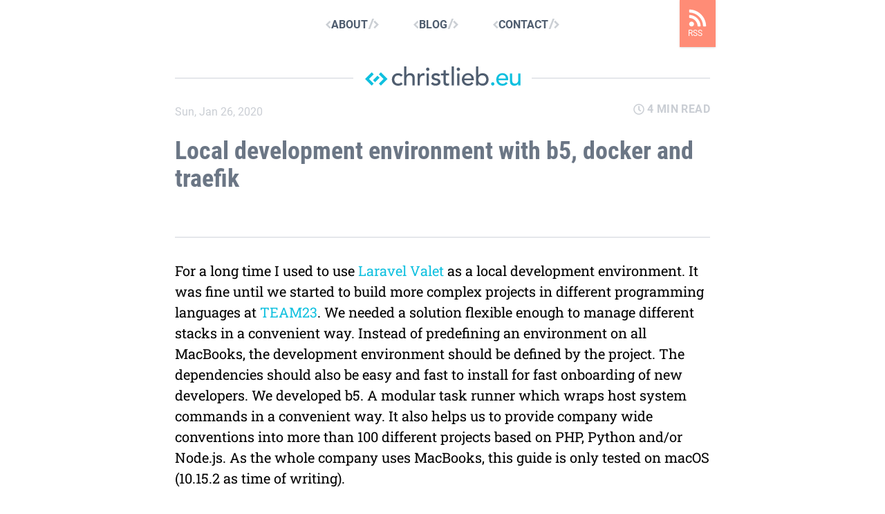

--- FILE ---
content_type: text/html; charset=UTF-8
request_url: https://christlieb.eu/blog/local-development-environment-with-b5-docker-and-traefik
body_size: 9121
content:
<!DOCTYPE html>
<html lang="en">
<head>
    <meta charset="utf-8">
    <meta http-equiv="X-UA-Compatible" content="IE=edge">
    <meta name="viewport" content="width=device-width, initial-scale=1">

    <title>christlieb.eu | Local development environment with b5, docker and traefik</title>

    <meta name="description" content="Manuel Christlieb | Technical Lead - Xentral Platform Team">

    <meta property="og:site_name" content="christlieb.eu">
    <meta property="og:locale" content="en_US">
    <meta property="og:description"
          content="Manuel Christlieb | Technical Lead - Xentral Platform Team.">
    <meta property="og:url" content="https://christlieb.eu/blog/local-development-environment-with-b5-docker-and-traefik">
    <meta property="og:image" content="https://christlieb.eu/images/logo.png">
    <script type='application/ld+json'>
    {
        "@context":"http:\/\/schema.org",
        "@type":"WebSite",
        "@id":"#website",
        "url":"https:\/\/christlieb.eu\/",
        "name":"christlieb.eu",
        "alternateName":"A blog on modern PHP development and other tech related stuff"
    }

    </script>
    <script type='application/ld+json'>
    {
        "@context":"http:\/\/schema.org",
        "@type":"Person",
        "sameAs":["https:\/\/twitter.com\/bambamboole1"],
        "@id":"#person",
        "name":"Manuel Christlieb"
    }

    </script>
        <meta property="og:title" content="Local development environment with b5, docker and traefik | christlieb.eu"/>
    <meta property="og:description" content="Learn how we use Docker, Docker Compose and traefik with our self developed task runner b5."/>

    <meta property="article:published_time" content="2020-01-26T00:00:00+00:00"/>
    <meta property="og:updated_time" content="2020-02-12T11:51:36+00:00"/>

    <meta name="twitter:card" content="summary_large_image"/>
    <meta name="twitter:description" content="Learn how we use Docker, Docker Compose and traefik with our self developed task runner b5."/>
    <meta name="twitter:title" content="Local development environment with b5, docker and traefik | christlieb.eu"/>
    <meta name="twitter:site" content="@bambamboole1"/>
    <meta property="og:image" content="https://christlieb.eu/images/logo.png">
    <meta name="twitter:creator" content="@bambamboole1"/>
    <link rel="preload" as="style" href="https://christlieb.eu/build/assets/app-CfEJFNYJ.css" /><link rel="stylesheet" href="https://christlieb.eu/build/assets/app-CfEJFNYJ.css" data-navigate-track="reload" /></head>
<body class="font-sans">
<div class="container mx-auto relative pb-6 px-2">
    <div class=" xl:w-1/2 mx-auto flex justify-around pt-6 mb-8">
            <a class="flex uppercase font-bold text-grey-darker" href="/">
            <svg class="self-center" xmlns="http://www.w3.org/2000/svg" width="8" height="12" viewBox="0 0 8 12">
    <path fill="#4F5D6F" fill-rule="evenodd" d="M0 5.677l5.677 5.677 1.768-1.768-3.91-3.909 3.91-3.91L5.677 0z" opacity=".3"/>
</svg> <span class=self-center">About</span> <svg class="-mt-1 self-center" xmlns="http://www.w3.org/2000/svg" width="16" height="15" viewBox="0 0 16 15">
    <g fill="#4F5D6F" fill-rule="evenodd" opacity=".3">
        <path d="M8.36 4.632l3.91 3.91-3.91 3.91 1.767 1.767 5.678-5.677-5.678-5.677zM6.342 0L.608 15h2.676L9.018 0z"/>
    </g>
</svg>        </a>
            <a class="flex uppercase font-bold text-grey-darker" href="/blog">
            <svg class="self-center" xmlns="http://www.w3.org/2000/svg" width="8" height="12" viewBox="0 0 8 12">
    <path fill="#4F5D6F" fill-rule="evenodd" d="M0 5.677l5.677 5.677 1.768-1.768-3.91-3.909 3.91-3.91L5.677 0z" opacity=".3"/>
</svg> <span class=self-center">Blog</span> <svg class="-mt-1 self-center" xmlns="http://www.w3.org/2000/svg" width="16" height="15" viewBox="0 0 16 15">
    <g fill="#4F5D6F" fill-rule="evenodd" opacity=".3">
        <path d="M8.36 4.632l3.91 3.91-3.91 3.91 1.767 1.767 5.678-5.677-5.678-5.677zM6.342 0L.608 15h2.676L9.018 0z"/>
    </g>
</svg>        </a>
            <a class="flex uppercase font-bold text-grey-darker" href="/contact">
            <svg class="self-center" xmlns="http://www.w3.org/2000/svg" width="8" height="12" viewBox="0 0 8 12">
    <path fill="#4F5D6F" fill-rule="evenodd" d="M0 5.677l5.677 5.677 1.768-1.768-3.91-3.909 3.91-3.91L5.677 0z" opacity=".3"/>
</svg> <span class=self-center">Contact</span> <svg class="-mt-1 self-center" xmlns="http://www.w3.org/2000/svg" width="16" height="15" viewBox="0 0 16 15">
    <g fill="#4F5D6F" fill-rule="evenodd" opacity=".3">
        <path d="M8.36 4.632l3.91 3.91-3.91 3.91 1.767 1.767 5.678-5.677-5.678-5.677zM6.342 0L.608 15h2.676L9.018 0z"/>
    </g>
</svg>        </a>
    </div>
<div class="flex items-stretch pt-8">
    <div class="self-center border-t-2 border-slate flex-1">&nbsp;</div>
    <div class="flex-1 flex justify-center -mt-4"><a class="leading-xl" aria-label="Home" href="https://christlieb.eu"><svg xmlns="http://www.w3.org/2000/svg" width="225" height="28" viewBox="0 0 225 28">
    <g fill="none" fill-rule="nonzero">
        <path fill="#4F5D6F" d="M52.004 14.835c-.616-.639-1.256-1.105-1.92-1.424-.666-.32-1.454-.492-2.39-.492-.91 0-1.674.172-2.339.492a4.733 4.733 0 0 0-1.674 1.35 5.95 5.95 0 0 0-1.01 1.965 7.936 7.936 0 0 0-.345 2.31c0 .81.123 1.546.394 2.259.271.712.64 1.35 1.133 1.866.492.54 1.059.958 1.748 1.253.69.295 1.453.442 2.29.442.912 0 1.724-.172 2.365-.491.665-.32 1.256-.81 1.822-1.425l2.34 2.334c-.863.933-1.848 1.62-2.98 2.038-1.133.418-2.315.614-3.596.614-1.33 0-2.56-.22-3.669-.663-1.108-.442-2.068-1.056-2.857-1.842a7.823 7.823 0 0 1-1.846-2.825c-.444-1.105-.665-2.308-.665-3.66 0-1.325.221-2.554.665-3.659a8.739 8.739 0 0 1 1.846-2.873c.789-.811 1.749-1.425 2.832-1.867 1.109-.442 2.34-.663 3.694-.663 1.256 0 2.463.22 3.62.663a7.663 7.663 0 0 1 3.005 2.063l-2.463 2.235zM56.486 0h3.275v12.895h.074c.419-.909 1.133-1.67 2.143-2.235 1.01-.565 2.191-.86 3.546-.86.837 0 1.625.123 2.388.393.764.27 1.429.639 1.995 1.179a5.586 5.586 0 0 1 1.354 2.063c.345.835.518 1.818.518 2.972v11.077h-3.276V17.291c0-.81-.098-1.473-.32-2.063-.221-.565-.517-1.032-.886-1.375-.37-.344-.788-.614-1.256-.762a4.901 4.901 0 0 0-1.478-.245c-.69 0-1.305.098-1.896.319a4.007 4.007 0 0 0-1.527 1.031c-.443.467-.788 1.081-1.01 1.793-.246.737-.369 1.597-.369 2.58v8.866h-3.275V0zM76.014 10.242h3.275v2.653h.074a4.46 4.46 0 0 1 .887-1.253c.37-.368.763-.688 1.231-.958.443-.27.936-.466 1.478-.638.541-.148 1.059-.246 1.6-.246.542 0 1.01.074 1.453.221l-.148 3.537c-.27-.074-.541-.123-.812-.172a4.546 4.546 0 0 0-.813-.074c-1.6 0-2.832.442-3.67 1.351-.861.909-1.28 2.284-1.28 4.176v8.645h-3.275V10.242zM88.253 4.077c0-.663.246-1.228.714-1.695a2.329 2.329 0 0 1 1.7-.712c.664 0 1.23.246 1.699.712.468.467.714 1.032.714 1.695s-.246 1.228-.714 1.695a2.329 2.329 0 0 1-1.7.712 2.329 2.329 0 0 1-1.699-.712 2.357 2.357 0 0 1-.714-1.695zm.764 6.165h3.275V27.46h-3.275V10.242zM105.96 14.565a5.318 5.318 0 0 0-1.43-1.228c-.566-.32-1.28-.491-2.092-.491-.788 0-1.453.172-2.02.49-.566.32-.862.811-.862 1.425 0 .516.173.934.493 1.228.32.32.714.565 1.157.762.444.196.936.344 1.429.442.517.098.935.172 1.305.246.714.172 1.354.368 1.994.614a5.961 5.961 0 0 1 1.601.933c.443.393.813.86 1.06 1.425.245.564.393 1.228.393 2.038 0 .958-.197 1.793-.616 2.48a5.275 5.275 0 0 1-1.6 1.696 6.28 6.28 0 0 1-2.241.933c-.837.196-1.675.295-2.537.295-1.428 0-2.684-.221-3.767-.664-1.084-.442-2.044-1.228-2.906-2.407l2.487-2.038c.542.54 1.133 1.007 1.798 1.424.665.418 1.453.614 2.413.614.419 0 .837-.049 1.256-.122a3.848 3.848 0 0 0 1.133-.393c.32-.172.59-.418.812-.688a1.6 1.6 0 0 0 .32-.958c0-.491-.147-.884-.443-1.203a3.03 3.03 0 0 0-1.083-.737c-.419-.172-.887-.32-1.355-.442-.468-.123-.886-.197-1.256-.27a19.22 19.22 0 0 1-1.994-.59 6.031 6.031 0 0 1-1.675-.884 3.896 3.896 0 0 1-1.157-1.376c-.296-.565-.444-1.252-.444-2.063 0-.884.197-1.67.567-2.333a4.828 4.828 0 0 1 1.502-1.646c.616-.442 1.33-.761 2.118-.982a8.748 8.748 0 0 1 2.388-.32c1.158 0 2.29.221 3.35.664a5.382 5.382 0 0 1 2.56 2.186l-2.659 1.94zM121.498 13.091h-4.704v7.81c0 .492 0 .959.025 1.425.025.467.123.91.27 1.278.149.368.395.687.74.908.32.221.812.344 1.428.344a6.85 6.85 0 0 0 1.207-.098 3.442 3.442 0 0 0 1.132-.393v2.972c-.394.22-.886.368-1.502.442-.615.074-1.108.123-1.428.123-1.256 0-2.241-.172-2.93-.516-.69-.344-1.207-.81-1.527-1.35a4.75 4.75 0 0 1-.591-1.868c-.05-.687-.099-1.375-.099-2.087v-8.99h-3.792v-2.849h3.792V5.428h3.275v4.839h4.704v2.824zM125.241 0h3.275v27.484h-3.275V0zM132.506 4.077c0-.663.246-1.228.714-1.695a2.329 2.329 0 0 1 1.699-.712c.665 0 1.231.246 1.7.712.467.467.713 1.032.713 1.695s-.246 1.228-.714 1.695a2.329 2.329 0 0 1-1.699.712 2.329 2.329 0 0 1-1.7-.712c-.492-.491-.713-1.056-.713-1.695zm.763 6.165h3.275V27.46h-3.275V10.242zM143.513 20.067c0 .761.173 1.424.493 2.063.32.614.763 1.154 1.305 1.572a5.62 5.62 0 0 0 1.847 1.007 6.623 6.623 0 0 0 2.192.368c1.01 0 1.896-.245 2.66-.712.763-.467 1.452-1.105 2.068-1.867l2.487 1.891c-1.822 2.358-4.383 3.537-7.659 3.537-1.354 0-2.585-.22-3.693-.687-1.109-.467-2.044-1.106-2.808-1.916a8.562 8.562 0 0 1-1.773-2.874c-.418-1.105-.615-2.284-.615-3.586 0-1.277.221-2.48.664-3.586a8.739 8.739 0 0 1 1.847-2.873 8.48 8.48 0 0 1 2.832-1.916c1.084-.467 2.29-.688 3.571-.688 1.527 0 2.832.27 3.89.81 1.06.54 1.922 1.229 2.611 2.088a8.095 8.095 0 0 1 1.478 2.898 12.5 12.5 0 0 1 .468 3.292v1.154h-13.865v.025zm10.343-2.628a6.992 6.992 0 0 0-.345-1.99 4.059 4.059 0 0 0-.935-1.572 4.346 4.346 0 0 0-1.552-1.056 5.878 5.878 0 0 0-2.167-.393c-.812 0-1.527.147-2.216.442a5.258 5.258 0 0 0-1.7 1.18 5.843 5.843 0 0 0-1.083 1.62c-.246.59-.394 1.18-.394 1.769h10.392zM160.554 0h3.276v12.723h.074c.59-.884 1.428-1.597 2.511-2.137a8.094 8.094 0 0 1 3.497-.786c1.33 0 2.537.221 3.62.688a8.169 8.169 0 0 1 2.758 1.916 8.562 8.562 0 0 1 1.773 2.873c.419 1.105.616 2.284.616 3.586 0 1.277-.197 2.48-.616 3.562a9.077 9.077 0 0 1-1.773 2.873 7.743 7.743 0 0 1-2.758 1.916c-1.083.467-2.29.688-3.62.688a7.96 7.96 0 0 1-3.398-.762c-1.108-.515-1.97-1.228-2.61-2.136h-.074v2.48h-3.276V0zm8.964 24.856c.887 0 1.675-.147 2.364-.442a5.193 5.193 0 0 0 1.798-1.228c.492-.516.862-1.154 1.133-1.891.27-.737.394-1.548.394-2.407 0-.86-.123-1.67-.394-2.407-.271-.737-.64-1.376-1.133-1.892a5.193 5.193 0 0 0-1.798-1.228c-.714-.294-1.502-.442-2.364-.442-.862 0-1.674.148-2.364.442a5.193 5.193 0 0 0-1.798 1.228c-.492.516-.861 1.155-1.132 1.892-.271.737-.394 1.547-.394 2.407 0 .86.123 1.67.394 2.407.27.737.64 1.375 1.132 1.891a5.193 5.193 0 0 0 1.798 1.228c.714.295 1.502.442 2.364.442z"/>
        <path fill="#0FC0DF" d="M184.688 27.705a2.329 2.329 0 0 1-1.7-.712 2.317 2.317 0 0 1-.714-1.695c0-.663.247-1.228.714-1.694a2.329 2.329 0 0 1 1.7-.713c.665 0 1.23.246 1.699.713.468.466.714 1.031.714 1.694s-.246 1.228-.714 1.695a2.329 2.329 0 0 1-1.7.712zM193.257 20.067c0 .761.173 1.424.493 2.063.32.614.763 1.154 1.305 1.572a5.62 5.62 0 0 0 1.847 1.007 6.623 6.623 0 0 0 2.192.368c1.01 0 1.896-.245 2.66-.712.763-.467 1.452-1.105 2.068-1.867l2.487 1.891c-1.822 2.358-4.383 3.537-7.659 3.537-1.354 0-2.585-.22-3.693-.687-1.109-.467-2.044-1.106-2.808-1.916a8.562 8.562 0 0 1-1.773-2.874c-.418-1.105-.615-2.284-.615-3.586 0-1.277.221-2.48.664-3.586a8.739 8.739 0 0 1 1.847-2.873 8.48 8.48 0 0 1 2.832-1.916c1.084-.467 2.29-.688 3.571-.688 1.527 0 2.832.27 3.89.81 1.06.54 1.922 1.229 2.611 2.088a8.095 8.095 0 0 1 1.478 2.898 12.5 12.5 0 0 1 .468 3.292v1.154h-13.865v.025zm10.343-2.628a6.992 6.992 0 0 0-.345-1.99 4.059 4.059 0 0 0-.935-1.572 4.346 4.346 0 0 0-1.552-1.056 5.878 5.878 0 0 0-2.167-.393c-.812 0-1.527.147-2.216.442a5.258 5.258 0 0 0-1.7 1.18 5.843 5.843 0 0 0-1.083 1.62c-.246.59-.394 1.18-.394 1.769H203.6zM224.877 27.484h-3.275v-2.652h-.074c-.419.933-1.133 1.67-2.143 2.235-1.01.565-2.191.86-3.546.86-.862 0-1.65-.123-2.413-.394a5.305 5.305 0 0 1-1.995-1.179 5.586 5.586 0 0 1-1.354-2.063c-.345-.835-.517-1.817-.517-2.972V10.242h3.275v10.169c0 .81.098 1.473.32 2.063.222.565.517 1.031.887 1.375.369.344.788.614 1.255.762.468.147.96.245 1.478.245.69 0 1.305-.098 1.896-.32a4.007 4.007 0 0 0 1.527-1.03c.443-.467.788-1.081 1.01-1.794.246-.737.369-1.596.369-2.579v-8.89h3.275v17.241h.025z"/>
        <g fill="#0FC0DF">
            <path d="M22.867 27.705a307.55 307.55 0 0 1-2.905-2.865 869.028 869.028 0 0 0 6.818-6.709c-2.363-2.326-4.578-4.53-6.793-6.708 1.058-1.053 2.043-1.984 2.904-2.84 3.126 3.109 6.4 6.365 9.575 9.548-3.126 3.11-6.35 6.342-9.6 9.574zM9.624 27.705c.936-.906 1.87-1.836 2.905-2.865a869.025 869.025 0 0 1-6.818-6.709c2.363-2.326 4.578-4.53 6.793-6.708-1.083-1.053-2.043-1.984-2.904-2.84-3.126 3.109-6.4 6.365-9.575 9.548 3.101 3.11 6.35 6.342 9.6 9.574z"/>
            <path d="M18.023 13.35l3.011 3.012-6.579 6.579-3.01-3.011z"/>
        </g>
    </g>
</svg></a>
    </div>
    <div class="self-center border-t-2 border-slate flex-1">&nbsp;</div>
</div>
<div class="absolute top-0 right-0 bg-red-light shadow p-3">
    <a href="/rss" class="text-white" aria-label="RSS"><svg class="fill-current h-7 w-7" xmlns="http://www.w3.org/2000/svg" viewBox="0 0 448 512"><path d="M128.081 415.959c0 35.369-28.672 64.041-64.041 64.041S0 451.328 0 415.959s28.672-64.041 64.041-64.041 64.04 28.673 64.04 64.041zm175.66 47.25c-8.354-154.6-132.185-278.587-286.95-286.95C7.656 175.765 0 183.105 0 192.253v48.069c0 8.415 6.49 15.472 14.887 16.018 111.832 7.284 201.473 96.702 208.772 208.772.547 8.397 7.604 14.887 16.018 14.887h48.069c9.149.001 16.489-7.655 15.995-16.79zm144.249.288C439.596 229.677 251.465 40.445 16.503 32.01 7.473 31.686 0 38.981 0 48.016v48.068c0 8.625 6.835 15.645 15.453 15.999 191.179 7.839 344.627 161.316 352.465 352.465.353 8.618 7.373 15.453 15.999 15.453h48.068c9.034-.001 16.329-7.474 16.005-16.504z"/></svg><p
            class="m-0 p-0 text-xs tracking-xl">RSS</p></a>
</div>

    
    <main class="py-3">
        <article>
            <header class="mb-4">
                <div class="flex justify-between mb-6">
                    <div class="text-grey">Sun, Jan 26, 2020</div>
                    <div class="flex text-grey">
                        <div class="pr-1">
                            <svg class="fill-current h-4 w-4" xmlns="http://www.w3.org/2000/svg" viewBox="0 0 512 512"><path d="M256 8C119 8 8 119 8 256s111 248 248 248 248-111 248-248S393 8 256 8zm0 448c-110.5 0-200-89.5-200-200S145.5 56 256 56s200 89.5 200 200-89.5 200-200 200zm61.8-104.4l-84.9-61.7c-3.1-2.3-4.9-5.9-4.9-9.7V116c0-6.6 5.4-12 12-12h32c6.6 0 12 5.4 12 12v141.7l66.8 48.6c5.4 3.9 6.5 11.4 2.6 16.8L334.6 349c-3.9 5.3-11.4 6.5-16.8 2.6z"/></svg>                        </div>
                        <div class="font-bold tracking-wide text-grey uppercase -mt-1">
                            4 min read
                        </div>
                    </div>
                </div>
                <h1 class="text-grey-dark font-condensed font-bold text-4xl mb-4">Local development environment with b5, docker and traefik</h1>
                                <div class="mb-4 pt-6 pb-6 border-b-2 border-slate">
                                                        </div>
                <div class="py-4 text-xl leading-normal font-serif">
                    <p>For a long time I used to use <a href="https://laravel.com/docs/6.x/valet">Laravel Valet</a>  as a local development environment. It was fine until we started to build more complex projects in different programming languages at  <a href="https://team23.de">TEAM23</a>. We needed a solution flexible enough to manage different stacks in a convenient way. Instead of predefining an environment on all MacBooks, the development environment should be defined by the project. The dependencies should also be easy and fast to install for fast onboarding of new developers.
We developed b5. A modular task runner which wraps host system commands in a convenient way. It also helps us to provide company wide conventions into more than 100 different projects based on PHP, Python and/or Node.js.
As the whole company uses MacBooks, this guide is only tested on macOS (10.15.2 as time of writing).</p>
<h2>This will be a series of articles</h2>
<p>To provide detailed instructions on the single topics I have decided to split the full setup into different articles.</p>
<ol>
<li>Docker and Docker Compose (this article)</li>
<li><a href="https://christlieb.eu/blog/b5-a-modular-task-runner">b5 - a modular task runner</a></li>
<li><a href="https://christlieb.eu/blog/b5-example-project-with-laravel">Example project with Laravel</a></li>
<li><a href="https://christlieb.eu/blog/how-to-use-traefik-as-a-reverse-proxy-in-development">How to use traefik as a reverse proxy in development</a></li>
</ol>
<h2>TL;DR</h2>
<p>At the end of the series we will have set up a local development environment based on Docker (especially docker-compose) where any service (which is basically a running docker container) of any project is reachable by its custom domain.</p>
<h2>What is docker?</h2>
<p><a href="https://www.docker.com/">Docker</a> is a software to run a single process inside of an encapsulated environment called container. You can build these containers by yourself and share them via an open source registry like <a href="https://hub.docker.com/">Docker Hub</a> which is used by default. This means that you can run a software on your system without installing it because it will be shipped as an image from Docker Hub and runs encapsulated on your host system.
Here an example where we run <a href="https://getcomposer.org/">Composer</a> in the current directory:</p>
<pre><code data-theme="material-theme-palenight" data-lang="bash" class='torchlight' style='background-color: #292D3E; --theme-selection-background: #00000080;'><!-- Syntax highlighted by torchlight.dev --><div class='line'><span style="color:#3A3F58; text-align: right; -webkit-user-select: none; user-select: none;" class="line-number">1</span><span style="color: #FFCB6B;">docker</span><span style="color: #A6ACCD;"> </span><span style="color: #C3E88D;">run</span><span style="color: #A6ACCD;"> </span><span style="color: #C3E88D;">-it</span><span style="color: #A6ACCD;"> </span><span style="color: #C3E88D;">-v</span><span style="color: #A6ACCD;"> </span><span style="color: #89DDFF;">$(</span><span style="color: #FFCB6B;">pwd</span><span style="color: #89DDFF;">)</span><span style="color: #FFCB6B;">:</span><span style="color: #89DDFF;">$(</span><span style="color: #FFCB6B;">pwd</span><span style="color: #89DDFF;">)</span><span style="color: #A6ACCD;"> </span><span style="color: #C3E88D;">-w</span><span style="color: #A6ACCD;"> </span><span style="color: #89DDFF;">$(</span><span style="color: #FFCB6B;">pwd</span><span style="color: #89DDFF;">)</span><span style="color: #A6ACCD;"> </span><span style="color: #C3E88D;">composer:latest</span><span style="color: #A6ACCD;"> </span><span style="color: #C3E88D;">composer</span><span style="color: #A6ACCD;"> </span><span style="color: #C3E88D;">install</span></div></code></pre>
<p>The Flag  <code>-it</code>  makes an interactive shell. With <code>-v</code>  we can mount directories into the container and <code>-w</code> sets the working directory.  With <a href="https://de.wikipedia.org/wiki/Pwd_(Unix)">pwd</a> we get the current directory. <code>composer:latest</code> tells which <a href="https://hub.docker.com/_/composer">image</a> should be used. And at the end is the actual command which should be executed in the container.
output:</p>
<pre><code data-theme="material-theme-palenight" data-lang="text" class='torchlight' style='background-color: #292D3E; --theme-selection-background: #00000080;'><!-- Syntax highlighted by torchlight.dev --><div class='line'><span style="color:#3A3F58; text-align: right; -webkit-user-select: none; user-select: none;" class="line-number">1</span><span style="color: #A6ACCD;">Composer could not find a composer.json file in /Users/bambamboole</span></div><div class='line'><span style="color:#3A3F58; text-align: right; -webkit-user-select: none; user-select: none;" class="line-number">2</span><span style="color: #A6ACCD;">To initialize a project, please create a composer.json file as described in the https://getcomposer.org/ &quot;Getting Started&quot; section</span></div></code></pre>
<p>We see, the composer.json file is missing. But this means that we have executed composer without installing PHP or composer locally. Pretty cool.</p>
<h2>What is Docker Compose</h2>
<p>With Docker Compose it is possible to run multi container environments inside of a virtual network. This environment is defined by a <code>docker-compose.yml</code> file.
Let’s take a look at a simple example.
Create a new directory and change to it.</p>
<pre><code data-theme="material-theme-palenight" data-lang="text" class='torchlight' style='background-color: #292D3E; --theme-selection-background: #00000080;'><!-- Syntax highlighted by torchlight.dev --><div class='line'><span style="color:#3A3F58; text-align: right; -webkit-user-select: none; user-select: none;" class="line-number">1</span><span style="color: #A6ACCD;">mkdir docker-compose-example &amp;&amp; cd docker-compose-example</span></div></code></pre>
<p>Create a PHP file in the current directory:</p>
<pre><code data-theme="material-theme-palenight" data-lang="text" class='torchlight' style='background-color: #292D3E; --theme-selection-background: #00000080;'><!-- Syntax highlighted by torchlight.dev --><div class='line'><span style="color:#3A3F58; text-align: right; -webkit-user-select: none; user-select: none;" class="line-number">1</span><span style="color: #A6ACCD;">echo “&lt;?php phpinfo();” &gt;&gt; index.php</span></div></code></pre>
<p>Now create a <code>docker-compose.yml</code> file with the following content:</p>
<pre><code data-theme="material-theme-palenight" data-lang="yaml" class='torchlight' style='background-color: #292D3E; --theme-selection-background: #00000080;'><!-- Syntax highlighted by torchlight.dev --><div class='line'><span style="color:#3A3F58; text-align: right; -webkit-user-select: none; user-select: none;" class="line-number"> 1</span><span style="color: #F07178;">version</span><span style="color: #89DDFF;">:</span><span style="color: #A6ACCD;"> </span><span style="color: #89DDFF;">&quot;</span><span style="color: #C3E88D;">3.7</span><span style="color: #89DDFF;">&quot;</span><span style="color: #A6ACCD;"> </span><span style="color: #676E95;"># compose file format version</span></div><div class='line'><span style="color:#3A3F58; text-align: right; -webkit-user-select: none; user-select: none;" class="line-number"> 2</span>&nbsp;</div><div class='line'><span style="color:#3A3F58; text-align: right; -webkit-user-select: none; user-select: none;" class="line-number"> 3</span><span style="color: #F07178;">services</span><span style="color: #89DDFF;">:</span></div><div class='line'><span style="color:#3A3F58; text-align: right; -webkit-user-select: none; user-select: none;" class="line-number"> 4</span>&nbsp;</div><div class='line'><span style="color:#3A3F58; text-align: right; -webkit-user-select: none; user-select: none;" class="line-number"> 5</span><span style="color: #A6ACCD;">  </span><span style="color: #F07178;">web</span><span style="color: #89DDFF;">:</span></div><div class='line'><span style="color:#3A3F58; text-align: right; -webkit-user-select: none; user-select: none;" class="line-number"> 6</span><span style="color: #A6ACCD;">    </span><span style="color: #F07178;">image</span><span style="color: #89DDFF;">:</span><span style="color: #A6ACCD;"> </span><span style="color: #C3E88D;">docker.team23.de/docker/apache:2.4-php</span></div><div class='line'><span style="color:#3A3F58; text-align: right; -webkit-user-select: none; user-select: none;" class="line-number"> 7</span><span style="color: #A6ACCD;">    </span><span style="color: #F07178;">environment</span><span style="color: #89DDFF;">:</span></div><div class='line'><span style="color:#3A3F58; text-align: right; -webkit-user-select: none; user-select: none;" class="line-number"> 8</span><span style="color: #A6ACCD;">      </span><span style="color: #F07178;">APACHE_DOCUMENT_ROOT</span><span style="color: #89DDFF;">:</span><span style="color: #A6ACCD;"> </span><span style="color: #C3E88D;">/app</span></div><div class='line'><span style="color:#3A3F58; text-align: right; -webkit-user-select: none; user-select: none;" class="line-number"> 9</span><span style="color: #A6ACCD;">    </span><span style="color: #F07178;">volumes</span><span style="color: #89DDFF;">:</span></div><div class='line'><span style="color:#3A3F58; text-align: right; -webkit-user-select: none; user-select: none;" class="line-number">10</span><span style="color: #A6ACCD;">      </span><span style="color: #89DDFF;">-</span><span style="color: #A6ACCD;"> </span><span style="color: #C3E88D;">./:/app</span></div><div class='line'><span style="color:#3A3F58; text-align: right; -webkit-user-select: none; user-select: none;" class="line-number">11</span><span style="color: #A6ACCD;">    </span><span style="color: #F07178;">ports</span><span style="color: #89DDFF;">:</span></div><div class='line'><span style="color:#3A3F58; text-align: right; -webkit-user-select: none; user-select: none;" class="line-number">12</span><span style="color: #A6ACCD;">      </span><span style="color: #89DDFF;">-</span><span style="color: #A6ACCD;"> </span><span style="color: #C3E88D;">8000:80</span></div><div class='line'><span style="color:#3A3F58; text-align: right; -webkit-user-select: none; user-select: none;" class="line-number">13</span>&nbsp;</div><div class='line'><span style="color:#3A3F58; text-align: right; -webkit-user-select: none; user-select: none;" class="line-number">14</span><span style="color: #A6ACCD;">  </span><span style="color: #F07178;">php</span><span style="color: #89DDFF;">:</span></div><div class='line'><span style="color:#3A3F58; text-align: right; -webkit-user-select: none; user-select: none;" class="line-number">15</span><span style="color: #A6ACCD;">    </span><span style="color: #F07178;">image</span><span style="color: #89DDFF;">:</span><span style="color: #A6ACCD;"> </span><span style="color: #C3E88D;">php:7.4-fpm</span></div><div class='line'><span style="color:#3A3F58; text-align: right; -webkit-user-select: none; user-select: none;" class="line-number">16</span><span style="color: #A6ACCD;">    </span><span style="color: #F07178;">volumes</span><span style="color: #89DDFF;">:</span></div><div class='line'><span style="color:#3A3F58; text-align: right; -webkit-user-select: none; user-select: none;" class="line-number">17</span><span style="color: #A6ACCD;">      </span><span style="color: #89DDFF;">-</span><span style="color: #A6ACCD;"> </span><span style="color: #C3E88D;">./:/app</span></div></code></pre>
<p>In this example above we built a simple setup which contains both an apache and php-fpm service. The apache image is not from Docker Hub but from the company where I work <a href="https://www.team23.de/">TEAM23</a> . But it is also open source. The image is not special and can be simply built by yourself. It provides an environment variable to configure the document root which is the main reason why I use the self made image in this example. The second container is the official 7.4 <code>php-fpm</code> container. We mount the current directory into the containers <code>/app</code> directory. The apache container has a port mapping which will map the containers port 80 to port 8000 on the host system.</p>
<p>To run the example execute the following command:</p>
<pre><code data-theme="material-theme-palenight" data-lang="text" class='torchlight' style='background-color: #292D3E; --theme-selection-background: #00000080;'><!-- Syntax highlighted by torchlight.dev --><div class='line'><span style="color:#3A3F58; text-align: right; -webkit-user-select: none; user-select: none;" class="line-number">1</span><span style="color: #A6ACCD;">docker-compose up</span></div></code></pre>
<p>Now we should see a <code>phpinfo()</code> page on <code>localhost:8000</code> .  This was pretty easy, don’t you think?</p>
<p>To stop the project execute the following command:</p>
<pre><code data-theme="material-theme-palenight" data-lang="text" class='torchlight' style='background-color: #292D3E; --theme-selection-background: #00000080;'><!-- Syntax highlighted by torchlight.dev --><div class='line'><span style="color:#3A3F58; text-align: right; -webkit-user-select: none; user-select: none;" class="line-number">1</span><span style="color: #A6ACCD;">docker-compose down</span></div></code></pre>
<p>Later on in this series we will build bigger environments with services such as <a href="https://de.wikipedia.org/wiki/MySQL">MySQL</a>, <a href="https://www.phpmyadmin.net/">phpMyAdmin</a>, <a href="https://redis.io/">Redis</a> , <a href="https://nodejs.org/en/">Node.js</a> and <a href="https://github.com/mailhog/MailHog">Mailhog</a> .</p>
<p>In the <a href="https://christlieb.eu/blog/b5-a-modular-task-runner">next article</a> of this series we will learn about <a href="https://github.com/team23/b5">b5</a>.</p>
<p>If you have any questions, do not hesitate to write me a <a href="/cdn-cgi/l/email-protection#96fbf7f8e3f3fad6f5fee4ffe5e2fafff3f4b8f3e3">mail</a>.</p>

                </div>
                
                
                
            </header>
        </article>
    </main>



    <div class="border-t-2 border-slate">
    <div class="flex justify-center pt-8">
                    <a href="https://github.com/bambamboole" target="_blank" rel="noopener" aria-label="Github"
               class="p-4 inline-block text-grey-dark hover:text-blue">
                <svg class="fill-current h-8 w-8" xmlns="http://www.w3.org/2000/svg" viewBox="0 0 496 512"><path d="M165.9 397.4c0 2-2.3 3.6-5.2 3.6-3.3.3-5.6-1.3-5.6-3.6 0-2 2.3-3.6 5.2-3.6 3-.3 5.6 1.3 5.6 3.6zm-31.1-4.5c-.7 2 1.3 4.3 4.3 4.9 2.6 1 5.6 0 6.2-2s-1.3-4.3-4.3-5.2c-2.6-.7-5.5.3-6.2 2.3zm44.2-1.7c-2.9.7-4.9 2.6-4.6 4.9.3 2 2.9 3.3 5.9 2.6 2.9-.7 4.9-2.6 4.6-4.6-.3-1.9-3-3.2-5.9-2.9zM244.8 8C106.1 8 0 113.3 0 252c0 110.9 69.8 205.8 169.5 239.2 12.8 2.3 17.3-5.6 17.3-12.1 0-6.2-.3-40.4-.3-61.4 0 0-70 15-84.7-29.8 0 0-11.4-29.1-27.8-36.6 0 0-22.9-15.7 1.6-15.4 0 0 24.9 2 38.6 25.8 21.9 38.6 58.6 27.5 72.9 20.9 2.3-16 8.8-27.1 16-33.7-55.9-6.2-112.3-14.3-112.3-110.5 0-27.5 7.6-41.3 23.6-58.9-2.6-6.5-11.1-33.3 2.6-67.9 20.9-6.5 69 27 69 27 20-5.6 41.5-8.5 62.8-8.5s42.8 2.9 62.8 8.5c0 0 48.1-33.6 69-27 13.7 34.7 5.2 61.4 2.6 67.9 16 17.7 25.8 31.5 25.8 58.9 0 96.5-58.9 104.2-114.8 110.5 9.2 7.9 17 22.9 17 46.4 0 33.7-.3 75.4-.3 83.6 0 6.5 4.6 14.4 17.3 12.1C428.2 457.8 496 362.9 496 252 496 113.3 383.5 8 244.8 8zM97.2 352.9c-1.3 1-1 3.3.7 5.2 1.6 1.6 3.9 2.3 5.2 1 1.3-1 1-3.3-.7-5.2-1.6-1.6-3.9-2.3-5.2-1zm-10.8-8.1c-.7 1.3.3 2.9 2.3 3.9 1.6 1 3.6.7 4.3-.7.7-1.3-.3-2.9-2.3-3.9-2-.6-3.6-.3-4.3.7zm32.4 35.6c-1.6 1.3-1 4.3 1.3 6.2 2.3 2.3 5.2 2.6 6.5 1 1.3-1.3.7-4.3-1.3-6.2-2.2-2.3-5.2-2.6-6.5-1zm-11.4-14.7c-1.6 1-1.6 3.6 0 5.9 1.6 2.3 4.3 3.3 5.6 2.3 1.6-1.3 1.6-3.9 0-6.2-1.4-2.3-4-3.3-5.6-2z"/></svg>            </a>
                            <a href="https://x.com/bambamboole1" target="_blank" rel="noopener" aria-label="X"
               class="p-4 inline-block text-grey-dark hover:text-blue">
                <svg class="fill-current h-8 w-8" xmlns="http://www.w3.org/2000/svg" viewBox="0 0 300 271">
    <path
        d="M236 0h46L181 115l118 156h-92.6l-72.5-94.8-83 94.8h-46l107-123L-1.1 0h94.9l65.5 86.6zm-16.1 244h25.5L80.4 26H53z"/>
</svg>            </a>
                            <a href="https://www.linkedin.com/in/manuel-christlieb-37b554185/?locale=en_US" target="_blank" rel="noopener" aria-label="LinkedIn"
               class="p-4 inline-block text-grey-dark hover:text-blue">
                <svg class="fill-current h-8 w-8" xmlns="http://www.w3.org/2000/svg" xml:space="preserve" width="800" height="800" viewBox="0 0 455 455"><path d="M246.4 204.35v-.665c-.136.223-.324.446-.442.665h.442z" style="fill-rule:evenodd;clip-rule:evenodd"/>
    <path
        d="M0 0v455h455V0H0zm141.522 378.002H74.016V174.906h67.506v203.096zm-33.753-230.816h-.446C84.678 147.186 70 131.585 70 112.085c0-19.928 15.107-35.087 38.211-35.087 23.109 0 37.31 15.159 37.752 35.087 0 19.5-14.643 35.101-38.194 35.101zM385 378.002h-67.524V269.345c0-27.291-9.756-45.92-34.195-45.92-18.664 0-29.755 12.543-34.641 24.693-1.776 4.34-2.24 10.373-2.24 16.459v113.426h-67.537s.905-184.043 0-203.096H246.4v28.779c8.973-13.807 24.986-33.547 60.856-33.547 44.437 0 77.744 29.02 77.744 91.398v116.465z"
        style="fill-rule:evenodd;clip-rule:evenodd"/>
</svg>            </a>
            </div>
    <div class="text-center pt-8 text-grey text-sm tracking-wide">
                    <a class="text-grey hover:text-blue" aria-label="Legal Notice"
               href="/legal-notice">Legal Notice</a>&nbsp;&nbsp;|&nbsp;&nbsp;
                    <a class="text-grey hover:text-blue" aria-label="Legal Notice"
               href="/privacy">Privacy</a>&nbsp;&nbsp;|&nbsp;&nbsp;
                    <a class="text-grey hover:text-blue" aria-label="Legal Notice"
               href="/rss">RSS</a>&nbsp;&nbsp;|&nbsp;&nbsp;
                <span>&copy; 2026&nbsp;christlieb.eu</span>
    </div>
</div>
</div>
<script data-cfasync="false" src="/cdn-cgi/scripts/5c5dd728/cloudflare-static/email-decode.min.js"></script><script defer src="https://static.cloudflareinsights.com/beacon.min.js/vcd15cbe7772f49c399c6a5babf22c1241717689176015" integrity="sha512-ZpsOmlRQV6y907TI0dKBHq9Md29nnaEIPlkf84rnaERnq6zvWvPUqr2ft8M1aS28oN72PdrCzSjY4U6VaAw1EQ==" data-cf-beacon='{"version":"2024.11.0","token":"9df88b19c4b54ca7ab6eb8f50a10c2da","r":1,"server_timing":{"name":{"cfCacheStatus":true,"cfEdge":true,"cfExtPri":true,"cfL4":true,"cfOrigin":true,"cfSpeedBrain":true},"location_startswith":null}}' crossorigin="anonymous"></script>
</body>
</html>


--- FILE ---
content_type: text/css
request_url: https://christlieb.eu/build/assets/app-CfEJFNYJ.css
body_size: 2804
content:
@font-face{font-family:Roboto;font-style:normal;font-display:swap;font-weight:400;src:url(/build/assets/roboto-latin-400-normal-mTIRXP6Y.woff2) format("woff2"),url(/build/assets/roboto-latin-400-normal-CEBEUyyq.woff) format("woff")}@font-face{font-family:Roboto;font-style:normal;font-display:swap;font-weight:700;src:url(/build/assets/roboto-latin-700-normal-CeM5gOv8.woff2) format("woff2"),url(/build/assets/roboto-latin-700-normal-7z0HfM8a.woff) format("woff")}@font-face{font-family:Roboto Slab;font-style:normal;font-display:swap;font-weight:400;src:url(/build/assets/roboto-slab-latin-400-normal-DHV0lNXc.woff2) format("woff2"),url(/build/assets/roboto-slab-latin-400-normal-BVIVzLeV.woff) format("woff")}@font-face{font-family:Roboto Slab;font-style:normal;font-display:swap;font-weight:700;src:url(/build/assets/roboto-slab-latin-700-normal-RhnA_SCt.woff2) format("woff2"),url(/build/assets/roboto-slab-latin-700-normal-DBy5O0GG.woff) format("woff")}@font-face{font-family:Roboto Condensed;font-style:normal;font-display:swap;font-weight:400;src:url(/build/assets/roboto-condensed-latin-400-normal-BxtiIe_f.woff2) format("woff2"),url(/build/assets/roboto-condensed-latin-400-normal-CYz8fmTf.woff) format("woff")}@font-face{font-family:Roboto Condensed;font-style:normal;font-display:swap;font-weight:700;src:url(/build/assets/roboto-condensed-latin-700-normal-gXOfHJ_C.woff2) format("woff2"),url(/build/assets/roboto-condensed-latin-700-normal-YOJOxIp9.woff) format("woff")}*,:before,:after{--tw-border-spacing-x: 0;--tw-border-spacing-y: 0;--tw-translate-x: 0;--tw-translate-y: 0;--tw-rotate: 0;--tw-skew-x: 0;--tw-skew-y: 0;--tw-scale-x: 1;--tw-scale-y: 1;--tw-pan-x: ;--tw-pan-y: ;--tw-pinch-zoom: ;--tw-scroll-snap-strictness: proximity;--tw-gradient-from-position: ;--tw-gradient-via-position: ;--tw-gradient-to-position: ;--tw-ordinal: ;--tw-slashed-zero: ;--tw-numeric-figure: ;--tw-numeric-spacing: ;--tw-numeric-fraction: ;--tw-ring-inset: ;--tw-ring-offset-width: 0px;--tw-ring-offset-color: #fff;--tw-ring-color: rgb(59 130 246 / .5);--tw-ring-offset-shadow: 0 0 #0000;--tw-ring-shadow: 0 0 #0000;--tw-shadow: 0 0 #0000;--tw-shadow-colored: 0 0 #0000;--tw-blur: ;--tw-brightness: ;--tw-contrast: ;--tw-grayscale: ;--tw-hue-rotate: ;--tw-invert: ;--tw-saturate: ;--tw-sepia: ;--tw-drop-shadow: ;--tw-backdrop-blur: ;--tw-backdrop-brightness: ;--tw-backdrop-contrast: ;--tw-backdrop-grayscale: ;--tw-backdrop-hue-rotate: ;--tw-backdrop-invert: ;--tw-backdrop-opacity: ;--tw-backdrop-saturate: ;--tw-backdrop-sepia: ;--tw-contain-size: ;--tw-contain-layout: ;--tw-contain-paint: ;--tw-contain-style: }::backdrop{--tw-border-spacing-x: 0;--tw-border-spacing-y: 0;--tw-translate-x: 0;--tw-translate-y: 0;--tw-rotate: 0;--tw-skew-x: 0;--tw-skew-y: 0;--tw-scale-x: 1;--tw-scale-y: 1;--tw-pan-x: ;--tw-pan-y: ;--tw-pinch-zoom: ;--tw-scroll-snap-strictness: proximity;--tw-gradient-from-position: ;--tw-gradient-via-position: ;--tw-gradient-to-position: ;--tw-ordinal: ;--tw-slashed-zero: ;--tw-numeric-figure: ;--tw-numeric-spacing: ;--tw-numeric-fraction: ;--tw-ring-inset: ;--tw-ring-offset-width: 0px;--tw-ring-offset-color: #fff;--tw-ring-color: rgb(59 130 246 / .5);--tw-ring-offset-shadow: 0 0 #0000;--tw-ring-shadow: 0 0 #0000;--tw-shadow: 0 0 #0000;--tw-shadow-colored: 0 0 #0000;--tw-blur: ;--tw-brightness: ;--tw-contrast: ;--tw-grayscale: ;--tw-hue-rotate: ;--tw-invert: ;--tw-saturate: ;--tw-sepia: ;--tw-drop-shadow: ;--tw-backdrop-blur: ;--tw-backdrop-brightness: ;--tw-backdrop-contrast: ;--tw-backdrop-grayscale: ;--tw-backdrop-hue-rotate: ;--tw-backdrop-invert: ;--tw-backdrop-opacity: ;--tw-backdrop-saturate: ;--tw-backdrop-sepia: ;--tw-contain-size: ;--tw-contain-layout: ;--tw-contain-paint: ;--tw-contain-style: }*,:before,:after{box-sizing:border-box;border-width:0;border-style:solid;border-color:#e5e7eb}:before,:after{--tw-content: ""}html,:host{line-height:1.5;-webkit-text-size-adjust:100%;-moz-tab-size:4;-o-tab-size:4;tab-size:4;font-family:Roboto,ui-sans-serif,system-ui,sans-serif,"Apple Color Emoji","Segoe UI Emoji",Segoe UI Symbol,"Noto Color Emoji";font-feature-settings:normal;font-variation-settings:normal;-webkit-tap-highlight-color:transparent}body{margin:0;line-height:inherit}hr{height:0;color:inherit;border-top-width:1px}abbr:where([title]){-webkit-text-decoration:underline dotted;text-decoration:underline dotted}h1,h2,h3,h4,h5,h6{font-size:inherit;font-weight:inherit}a{color:inherit;text-decoration:inherit}b,strong{font-weight:bolder}code,kbd,samp,pre{font-family:ui-monospace,SFMono-Regular,Menlo,Monaco,Consolas,Liberation Mono,Courier New,monospace;font-feature-settings:normal;font-variation-settings:normal;font-size:1em}small{font-size:80%}sub,sup{font-size:75%;line-height:0;position:relative;vertical-align:baseline}sub{bottom:-.25em}sup{top:-.5em}table{text-indent:0;border-color:inherit;border-collapse:collapse}button,input,optgroup,select,textarea{font-family:inherit;font-feature-settings:inherit;font-variation-settings:inherit;font-size:100%;font-weight:inherit;line-height:inherit;letter-spacing:inherit;color:inherit;margin:0;padding:0}button,select{text-transform:none}button,input:where([type=button]),input:where([type=reset]),input:where([type=submit]){-webkit-appearance:button;background-color:transparent;background-image:none}:-moz-focusring{outline:auto}:-moz-ui-invalid{box-shadow:none}progress{vertical-align:baseline}::-webkit-inner-spin-button,::-webkit-outer-spin-button{height:auto}[type=search]{-webkit-appearance:textfield;outline-offset:-2px}::-webkit-search-decoration{-webkit-appearance:none}::-webkit-file-upload-button{-webkit-appearance:button;font:inherit}summary{display:list-item}blockquote,dl,dd,h1,h2,h3,h4,h5,h6,hr,figure,p,pre{margin:0}fieldset{margin:0;padding:0}legend{padding:0}ol,ul,menu{list-style:none;margin:0;padding:0}dialog{padding:0}textarea{resize:vertical}input::-moz-placeholder,textarea::-moz-placeholder{opacity:1;color:#9ca3af}input::placeholder,textarea::placeholder{opacity:1;color:#9ca3af}button,[role=button]{cursor:pointer}:disabled{cursor:default}img,svg,video,canvas,audio,iframe,embed,object{display:block;vertical-align:middle}img,video{max-width:100%;height:auto}[hidden]:where(:not([hidden=until-found])){display:none}.container{width:100%}@media (min-width: 576px){.container{max-width:576px}}@media (min-width: 768px){.container{max-width:768px}}@media (min-width: 790px){.container{max-width:790px}}.visible{visibility:visible}.absolute{position:absolute}.relative{position:relative}.right-0{right:0}.top-0{top:0}.m-0{margin:0}.mx-auto{margin-left:auto;margin-right:auto}.-mt-1{margin-top:-.25rem}.-mt-2{margin-top:-.5rem}.-mt-4{margin-top:-1rem}.mb-1{margin-bottom:.25rem}.mb-4{margin-bottom:1rem}.mb-6{margin-bottom:1.5rem}.mb-8{margin-bottom:2rem}.ml-2{margin-left:.5rem}.ml-6{margin-left:1.5rem}.mr-1{margin-right:.25rem}.mr-2{margin-right:.5rem}.block{display:block}.inline-block{display:inline-block}.flex{display:flex}.table{display:table}.h-3{height:.75rem}.h-4{height:1rem}.h-48{height:12rem}.h-6{height:1.5rem}.h-7{height:1.75rem}.h-8{height:2rem}.w-3{width:.75rem}.w-4{width:1rem}.w-6{width:1.5rem}.w-7{width:1.75rem}.w-8{width:2rem}.w-full{width:100%}.flex-1{flex:1 1 0%}.flex-wrap{flex-wrap:wrap}.items-stretch{align-items:stretch}.justify-center{justify-content:center}.justify-between{justify-content:space-between}.justify-around{justify-content:space-around}.self-center{align-self:center}.rounded-full{border-radius:9999px}.border-4{border-width:4px}.border-b-2{border-bottom-width:2px}.border-t-2{border-top-width:2px}.border-grey-darker{--tw-border-opacity: 1;border-color:rgb(79 93 111 / var(--tw-border-opacity, 1))}.bg-grey{--tw-bg-opacity: 1;background-color:rgb(202 206 212 / var(--tw-bg-opacity, 1))}.bg-grey-darkest{--tw-bg-opacity: 1;background-color:rgb(55 64 77 / var(--tw-bg-opacity, 1))}.bg-red-50{--tw-bg-opacity: 1;background-color:rgb(254 242 242 / var(--tw-bg-opacity, 1))}.bg-red-light{--tw-bg-opacity: 1;background-color:rgb(255 140 118 / var(--tw-bg-opacity, 1))}.bg-white{--tw-bg-opacity: 1;background-color:rgb(255 255 255 / var(--tw-bg-opacity, 1))}.fill-current{fill:currentColor}.p-0{padding:0}.p-3{padding:.75rem}.p-4{padding:1rem}.px-2{padding-left:.5rem;padding-right:.5rem}.py-1{padding-top:.25rem;padding-bottom:.25rem}.py-16{padding-top:4rem;padding-bottom:4rem}.py-3{padding-top:.75rem;padding-bottom:.75rem}.py-4{padding-top:1rem;padding-bottom:1rem}.pb-6{padding-bottom:1.5rem}.pr-1{padding-right:.25rem}.pt-6{padding-top:1.5rem}.pt-8{padding-top:2rem}.text-center{text-align:center}.font-condensed{font-family:Roboto Condensed,Roboto,ui-sans-serif,system-ui,sans-serif,"Apple Color Emoji","Segoe UI Emoji",Segoe UI Symbol,"Noto Color Emoji"}.font-sans{font-family:Roboto,ui-sans-serif,system-ui,sans-serif,"Apple Color Emoji","Segoe UI Emoji",Segoe UI Symbol,"Noto Color Emoji"}.font-serif{font-family:Roboto Slab,ui-serif,Georgia,Cambria,Times New Roman,Times,serif}.text-4xl{font-size:2.25rem;line-height:2.5rem}.text-lg{font-size:1.125rem;line-height:1.75rem}.text-sm{font-size:.875rem;line-height:1.25rem}.text-xl{font-size:1.25rem;line-height:1.75rem}.text-xs{font-size:.75rem;line-height:1rem}.font-bold{font-weight:700}.uppercase{text-transform:uppercase}.leading-loose{line-height:2}.leading-normal{line-height:1.5}.tracking-wide{letter-spacing:.025em}.text-grey{--tw-text-opacity: 1;color:rgb(202 206 212 / var(--tw-text-opacity, 1))}.text-grey-dark{--tw-text-opacity: 1;color:rgb(107 118 133 / var(--tw-text-opacity, 1))}.text-grey-darker{--tw-text-opacity: 1;color:rgb(79 93 111 / var(--tw-text-opacity, 1))}.text-white{--tw-text-opacity: 1;color:rgb(255 255 255 / var(--tw-text-opacity, 1))}.underline{text-decoration-line:underline}.shadow{--tw-shadow: 0 1px 3px 0 rgb(0 0 0 / .1), 0 1px 2px -1px rgb(0 0 0 / .1);--tw-shadow-colored: 0 1px 3px 0 var(--tw-shadow-color), 0 1px 2px -1px var(--tw-shadow-color);box-shadow:var(--tw-ring-offset-shadow, 0 0 #0000),var(--tw-ring-shadow, 0 0 #0000),var(--tw-shadow)}h1{margin-bottom:2rem;font-family:Roboto Condensed,Roboto,ui-sans-serif,system-ui,sans-serif,"Apple Color Emoji","Segoe UI Emoji",Segoe UI Symbol,"Noto Color Emoji";font-size:3rem;line-height:1;--tw-text-opacity: 1;color:rgb(107 118 133 / var(--tw-text-opacity, 1))}h2{margin-bottom:1.5rem;font-family:Roboto Condensed,Roboto,ui-sans-serif,system-ui,sans-serif,"Apple Color Emoji","Segoe UI Emoji",Segoe UI Symbol,"Noto Color Emoji";font-size:1.875rem;line-height:2.25rem;--tw-text-opacity: 1;color:rgb(107 118 133 / var(--tw-text-opacity, 1))}h3{margin-bottom:1rem;font-family:Roboto Condensed,Roboto,ui-sans-serif,system-ui,sans-serif,"Apple Color Emoji","Segoe UI Emoji",Segoe UI Symbol,"Noto Color Emoji";font-size:1.5rem;line-height:2rem;--tw-text-opacity: 1;color:rgb(107 118 133 / var(--tw-text-opacity, 1))}h4{font-family:Roboto Condensed,Roboto,ui-sans-serif,system-ui,sans-serif,"Apple Color Emoji","Segoe UI Emoji",Segoe UI Symbol,"Noto Color Emoji";font-size:1.25rem;line-height:1.75rem;--tw-text-opacity: 1;color:rgb(107 118 133 / var(--tw-text-opacity, 1))}blockquote{display:block;border-width:2px 0;border-style:solid;border-color:#eee;padding:1.5rem 0;margin:1.5em 0;position:relative}blockquote:before{content:"“";position:absolute;top:0;left:50%;transform:translate(-50%,-50%);background:#fff;width:3rem;height:3rem;font:6em/1.08em Roboto,sans-serif;color:#666;text-align:center}a{--tw-text-opacity: 1;color:rgb(15 192 223 / var(--tw-text-opacity, 1));text-decoration-line:none}table{width:100%;border-collapse:collapse}td,th{padding:.75rem}thead tr{border-bottom-width:2px;--tw-border-opacity: 1;border-color:rgb(202 206 212 / var(--tw-border-opacity, 1))}tbody tr{border-bottom-width:1px;--tw-border-opacity: 1;border-color:rgb(202 206 212 / var(--tw-border-opacity, 1))}code{margin:2rem 0;border-radius:5px;background:#272822;color:#fff;padding:0 .5rem}p{margin-bottom:1rem}.cryptedmail:after{content:attr(data-name) "@" attr(data-domain) "." attr(data-tld)}.article-image img{max-height:20rem;width:auto}pre{margin-top:1rem;margin-bottom:1rem;overflow-x:auto;border-radius:.25rem}pre code.torchlight{display:block;min-width:-moz-max-content;min-width:max-content;padding-top:1rem;padding-bottom:1rem}pre code.torchlight .line{padding-left:1rem;padding-right:1rem}pre code.torchlight .line-number,pre code.torchlight .summary-caret{margin-right:1rem}.hover\:text-blue:hover{--tw-text-opacity: 1;color:rgb(15 192 223 / var(--tw-text-opacity, 1))}@media (min-width: 790px){.xl\:w-1\/2{width:50%}.xl\:w-2\/3{width:66.666667%}}
